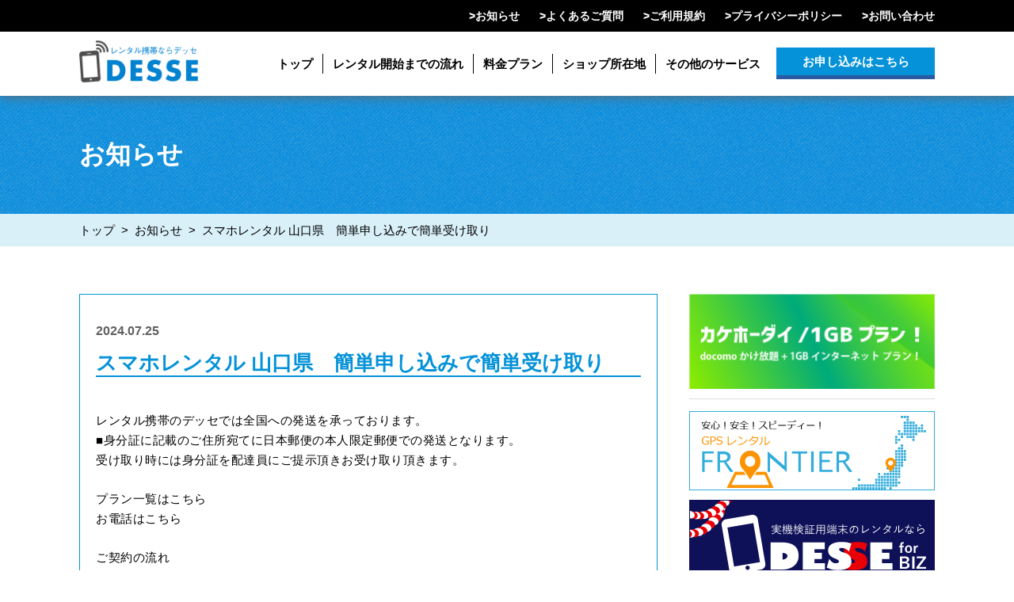

--- FILE ---
content_type: text/html; charset=UTF-8
request_url: https://dessephone.jp/news/882/
body_size: 24033
content:
<!DOCTYPE html>
<html lang="ja">
<head>
<meta http-equiv="Content-Type" content="text/html;charset=UTF-8">
<meta http-equiv="Content-Style-Type" content="text/css" /> 
<meta name="viewport" content="width=device-width">



<link href="https://fonts.googleapis.com/css?family=Roboto+Condensed" rel="stylesheet">
<link rel="stylesheet" href="https://dessephone.jp/wp/wp-content/themes/dessephone/css/Nform_style.css" type="text/css" />
<link rel="stylesheet" type="text/css" href="https://dessephone.jp/wp/wp-content/themes/dessephone/style.css">
<!--JS-->
<script src="https://ajax.googleapis.com/ajax/libs/jquery/2.2.4/jquery.min.js"></script>
<script src="https://dessephone.jp/wp/wp-content/themes/dessephone/js/init.js"></script>

<script src="https://ajaxzip3.github.io/ajaxzip3.js" charset="UTF-8"></script>
<!--スライダー用ファイル-->
<link rel="stylesheet" href="https://dessephone.jp/wp/wp-content/themes/dessephone/flexslider.css" type="text/css" />
<script src="https://dessephone.jp/wp/wp-content/themes/dessephone/js/jquery.flexslider.js"></script>
<!--カレンダー-->

<meta name="google-site-verification" content="yYeHSMMDXz-_rin9CMogVrRCSSy26wAi9NAvJ4PLhP4" />


		<!-- All in One SEO 4.1.6.2 -->
		<title>スマホレンタル 山口県 簡単申し込みで簡単受け取り | DESSE（デッセ）</title>
		<meta name="robots" content="max-image-preview:large" />
		<meta name="keywords" content="スマホレンタル,レンタルスマホ,レンタル携帯,下松市,下関市,光市,周南市,宇部市,山口市,山口県,山陽小野田市,岩国市,携帯レンタル,柳井市,美祢市,萩市,長門市,防府市,ニュース" />
		<link rel="canonical" href="https://dessephone.jp/news/882/" />
		<meta property="og:locale" content="ja_JP" />
		<meta property="og:site_name" content="携帯レンタルdesse(デッセ)｜10GB7000円｜無制限SIM13000円 |" />
		<meta property="og:type" content="article" />
		<meta property="og:title" content="スマホレンタル 山口県 簡単申し込みで簡単受け取り | DESSE（デッセ）" />
		<meta property="og:url" content="https://dessephone.jp/news/882/" />
		<meta property="article:published_time" content="2024-07-25T03:31:40+00:00" />
		<meta property="article:modified_time" content="2024-07-25T03:31:57+00:00" />
		<meta name="twitter:card" content="summary" />
		<meta name="twitter:title" content="スマホレンタル 山口県 簡単申し込みで簡単受け取り | DESSE（デッセ）" />
		<script type="application/ld+json" class="aioseo-schema">
			{"@context":"https:\/\/schema.org","@graph":[{"@type":"WebSite","@id":"https:\/\/dessephone.jp\/#website","url":"https:\/\/dessephone.jp\/","name":"\u643a\u5e2f\u30ec\u30f3\u30bf\u30ebdesse(\u30c7\u30c3\u30bb)\uff5c10GB7000\u5186\uff5c\u7121\u5236\u9650SIM13000\u5186","inLanguage":"ja","publisher":{"@id":"https:\/\/dessephone.jp\/#organization"}},{"@type":"Organization","@id":"https:\/\/dessephone.jp\/#organization","name":"\u643a\u5e2f\u30ec\u30f3\u30bf\u30eb\u5927\u962a \u6771\u4eac desse(\u30c7\u30c3\u30bb)\uff5c7500\u5186\uff5e\u8907\u6570\u56de\u7dda\u3054\u5951\u7d04\u53ef\u80fd","url":"https:\/\/dessephone.jp\/"},{"@type":"BreadcrumbList","@id":"https:\/\/dessephone.jp\/news\/882\/#breadcrumblist","itemListElement":[{"@type":"ListItem","@id":"https:\/\/dessephone.jp\/#listItem","position":1,"item":{"@type":"WebPage","@id":"https:\/\/dessephone.jp\/","name":"\u30db\u30fc\u30e0","description":"\u30a4\u30f3\u30bf\u30fc\u30cd\u30c3\u30c8\u4f7f\u3044\u653e\u984c\u30d7\u30e9\u30f313000\u5186\uff01\u304b\u3051\u653e\u984c10GB\u304c7000\u5186\uff01\u643a\u5e2f\u96fb\u8a71\u30ec\u30f3\u30bf\u30eb\u306a\u3089DESSE\uff08\u30c7\u30c3\u30bb\uff09\u306b\u304a\u4efb\u305b\u304f\u3060\u3055\u3044\uff01\u30c6\u30b6\u30ea\u30f3\u30b0\u3082\u7121\u5236\u9650\uff01\u9762\u5012\u306a\u5be9\u67fb\u306a\u3057\uff01\u8907\u6570\u56de\u7dda\u306e\u3054\u5951\u7d04\u3082\u53ef\u80fd\u3067\u3059\u3002\u7121\u5236\u9650\u306e\u30ec\u30f3\u30bf\u30ebwifi\u3082\u3054\u3056\u3044\u307e\u3059\uff01","url":"https:\/\/dessephone.jp\/"},"nextItem":"https:\/\/dessephone.jp\/news\/#listItem"},{"@type":"ListItem","@id":"https:\/\/dessephone.jp\/news\/#listItem","position":2,"item":{"@type":"WebPage","@id":"https:\/\/dessephone.jp\/news\/","name":"\u30cb\u30e5\u30fc\u30b9","url":"https:\/\/dessephone.jp\/news\/"},"previousItem":"https:\/\/dessephone.jp\/#listItem"}]},{"@type":"Person","@id":"https:\/\/dessephone.jp\/author\/wpmaster\/#author","url":"https:\/\/dessephone.jp\/author\/wpmaster\/","name":"wpmaster","image":{"@type":"ImageObject","@id":"https:\/\/dessephone.jp\/news\/882\/#authorImage","url":"https:\/\/secure.gravatar.com\/avatar\/a03214cf8a825c02d46aac1b38da0a95?s=96&d=mm&r=g","width":96,"height":96,"caption":"wpmaster"}},{"@type":"WebPage","@id":"https:\/\/dessephone.jp\/news\/882\/#webpage","url":"https:\/\/dessephone.jp\/news\/882\/","name":"\u30b9\u30de\u30db\u30ec\u30f3\u30bf\u30eb \u5c71\u53e3\u770c \u7c21\u5358\u7533\u3057\u8fbc\u307f\u3067\u7c21\u5358\u53d7\u3051\u53d6\u308a | DESSE\uff08\u30c7\u30c3\u30bb\uff09","inLanguage":"ja","isPartOf":{"@id":"https:\/\/dessephone.jp\/#website"},"breadcrumb":{"@id":"https:\/\/dessephone.jp\/news\/882\/#breadcrumblist"},"author":"https:\/\/dessephone.jp\/author\/wpmaster\/#author","creator":"https:\/\/dessephone.jp\/author\/wpmaster\/#author","datePublished":"2024-07-25T03:31:40+09:00","dateModified":"2024-07-25T03:31:57+09:00"},{"@type":"Article","@id":"https:\/\/dessephone.jp\/news\/882\/#article","name":"\u30b9\u30de\u30db\u30ec\u30f3\u30bf\u30eb \u5c71\u53e3\u770c \u7c21\u5358\u7533\u3057\u8fbc\u307f\u3067\u7c21\u5358\u53d7\u3051\u53d6\u308a | DESSE\uff08\u30c7\u30c3\u30bb\uff09","inLanguage":"ja","headline":"\u30b9\u30de\u30db\u30ec\u30f3\u30bf\u30eb \u5c71\u53e3\u770c\u3000\u7c21\u5358\u7533\u3057\u8fbc\u307f\u3067\u7c21\u5358\u53d7\u3051\u53d6\u308a","author":{"@id":"https:\/\/dessephone.jp\/author\/wpmaster\/#author"},"publisher":{"@id":"https:\/\/dessephone.jp\/#organization"},"datePublished":"2024-07-25T03:31:40+09:00","dateModified":"2024-07-25T03:31:57+09:00","articleSection":"\u30cb\u30e5\u30fc\u30b9, \u30b9\u30de\u30db\u30ec\u30f3\u30bf\u30eb, \u30ec\u30f3\u30bf\u30eb\u30b9\u30de\u30db, \u30ec\u30f3\u30bf\u30eb\u643a\u5e2f, \u4e0b\u677e\u5e02, \u4e0b\u95a2\u5e02, \u5149\u5e02, \u5468\u5357\u5e02, \u5b87\u90e8\u5e02, \u5c71\u53e3\u5e02, \u5c71\u53e3\u770c, \u5c71\u967d\u5c0f\u91ce\u7530\u5e02, \u5ca9\u56fd\u5e02, \u643a\u5e2f\u30ec\u30f3\u30bf\u30eb, \u67f3\u4e95\u5e02, \u7f8e\u7962\u5e02, \u8429\u5e02, \u9577\u9580\u5e02, \u9632\u5e9c\u5e02","mainEntityOfPage":{"@id":"https:\/\/dessephone.jp\/news\/882\/#webpage"},"isPartOf":{"@id":"https:\/\/dessephone.jp\/news\/882\/#webpage"}}]}
		</script>
		<script type="text/javascript" >
			window.ga=window.ga||function(){(ga.q=ga.q||[]).push(arguments)};ga.l=+new Date;
			ga('create', "UA-127749865-1", 'auto');
			ga('send', 'pageview');
		</script>
		<script async src="https://www.google-analytics.com/analytics.js"></script>
		<!-- All in One SEO -->

<link rel='dns-prefetch' href='//s.w.org' />
<link rel="alternate" type="application/rss+xml" title="携帯レンタルdesse(デッセ)｜10GB7000円｜無制限SIM13000円 &raquo; スマホレンタル 山口県　簡単申し込みで簡単受け取り のコメントのフィード" href="https://dessephone.jp/news/882/feed/" />
		<script type="text/javascript">
			window._wpemojiSettings = {"baseUrl":"https:\/\/s.w.org\/images\/core\/emoji\/13.1.0\/72x72\/","ext":".png","svgUrl":"https:\/\/s.w.org\/images\/core\/emoji\/13.1.0\/svg\/","svgExt":".svg","source":{"concatemoji":"https:\/\/dessephone.jp\/wp\/wp-includes\/js\/wp-emoji-release.min.js?ver=5.8.12"}};
			!function(e,a,t){var n,r,o,i=a.createElement("canvas"),p=i.getContext&&i.getContext("2d");function s(e,t){var a=String.fromCharCode;p.clearRect(0,0,i.width,i.height),p.fillText(a.apply(this,e),0,0);e=i.toDataURL();return p.clearRect(0,0,i.width,i.height),p.fillText(a.apply(this,t),0,0),e===i.toDataURL()}function c(e){var t=a.createElement("script");t.src=e,t.defer=t.type="text/javascript",a.getElementsByTagName("head")[0].appendChild(t)}for(o=Array("flag","emoji"),t.supports={everything:!0,everythingExceptFlag:!0},r=0;r<o.length;r++)t.supports[o[r]]=function(e){if(!p||!p.fillText)return!1;switch(p.textBaseline="top",p.font="600 32px Arial",e){case"flag":return s([127987,65039,8205,9895,65039],[127987,65039,8203,9895,65039])?!1:!s([55356,56826,55356,56819],[55356,56826,8203,55356,56819])&&!s([55356,57332,56128,56423,56128,56418,56128,56421,56128,56430,56128,56423,56128,56447],[55356,57332,8203,56128,56423,8203,56128,56418,8203,56128,56421,8203,56128,56430,8203,56128,56423,8203,56128,56447]);case"emoji":return!s([10084,65039,8205,55357,56613],[10084,65039,8203,55357,56613])}return!1}(o[r]),t.supports.everything=t.supports.everything&&t.supports[o[r]],"flag"!==o[r]&&(t.supports.everythingExceptFlag=t.supports.everythingExceptFlag&&t.supports[o[r]]);t.supports.everythingExceptFlag=t.supports.everythingExceptFlag&&!t.supports.flag,t.DOMReady=!1,t.readyCallback=function(){t.DOMReady=!0},t.supports.everything||(n=function(){t.readyCallback()},a.addEventListener?(a.addEventListener("DOMContentLoaded",n,!1),e.addEventListener("load",n,!1)):(e.attachEvent("onload",n),a.attachEvent("onreadystatechange",function(){"complete"===a.readyState&&t.readyCallback()})),(n=t.source||{}).concatemoji?c(n.concatemoji):n.wpemoji&&n.twemoji&&(c(n.twemoji),c(n.wpemoji)))}(window,document,window._wpemojiSettings);
		</script>
		<style type="text/css">
img.wp-smiley,
img.emoji {
	display: inline !important;
	border: none !important;
	box-shadow: none !important;
	height: 1em !important;
	width: 1em !important;
	margin: 0 .07em !important;
	vertical-align: -0.1em !important;
	background: none !important;
	padding: 0 !important;
}
</style>
	<link rel='stylesheet' id='wp-block-library-css'  href='https://dessephone.jp/wp/wp-includes/css/dist/block-library/style.min.css?ver=5.8.12' type='text/css' media='all' />
<link rel='stylesheet' id='wp-pagenavi-css'  href='https://dessephone.jp/wp/wp-content/plugins/wp-pagenavi/pagenavi-css.css?ver=2.70' type='text/css' media='all' />
<link rel="https://api.w.org/" href="https://dessephone.jp/wp-json/" /><link rel="alternate" type="application/json" href="https://dessephone.jp/wp-json/wp/v2/posts/882" /><link rel="EditURI" type="application/rsd+xml" title="RSD" href="https://dessephone.jp/wp/xmlrpc.php?rsd" />
<link rel="wlwmanifest" type="application/wlwmanifest+xml" href="https://dessephone.jp/wp/wp-includes/wlwmanifest.xml" /> 
<meta name="generator" content="WordPress 5.8.12" />
<link rel='shortlink' href='https://dessephone.jp/?p=882' />
<link rel="alternate" type="application/json+oembed" href="https://dessephone.jp/wp-json/oembed/1.0/embed?url=https%3A%2F%2Fdessephone.jp%2Fnews%2F882%2F" />
<link rel="alternate" type="text/xml+oembed" href="https://dessephone.jp/wp-json/oembed/1.0/embed?url=https%3A%2F%2Fdessephone.jp%2Fnews%2F882%2F&#038;format=xml" />
<link rel="icon" href="https://dessephone.jp/wp/wp-content/uploads/2018/09/favicon-150x150.png" sizes="32x32" />
<link rel="icon" href="https://dessephone.jp/wp/wp-content/uploads/2018/09/favicon-300x300.png" sizes="192x192" />
<link rel="apple-touch-icon" href="https://dessephone.jp/wp/wp-content/uploads/2018/09/favicon-300x300.png" />
<meta name="msapplication-TileImage" content="https://dessephone.jp/wp/wp-content/uploads/2018/09/favicon-300x300.png" />

<!-- //迷惑メール対策用 -->
	<script src="//cdnjs.cloudflare.com/ajax/libs/seedrandom/2.3.11/seedrandom.min.js"></script>
	<script type="text/javascript" src="https://dessephone.jp/wp/wp-content/themes/dessephone/js/Anti_scam.js"></script>




	<!-- Google Tag Manager -->
<script>(function(w,d,s,l,i){w[l]=w[l]||[];w[l].push({'gtm.start':
new Date().getTime(),event:'gtm.js'});var f=d.getElementsByTagName(s)[0],
j=d.createElement(s),dl=l!='dataLayer'?'&l='+l:'';j.async=true;j.src=
'https://www.googletagmanager.com/gtm.js?id='+i+dl;f.parentNode.insertBefore(j,f);
})(window,document,'script','dataLayer','GTM-MWDBMN6');</script>
<!-- End Google Tag Manager -->
	
<!-- Global site tag (gtag.js) - Google Analytics -->
<script async src="https://www.googletagmanager.com/gtag/js?id=UA-164053413-2"></script>
<script>
  window.dataLayer = window.dataLayer || [];
  function gtag(){dataLayer.push(arguments);}
  gtag('js', new Date());

  gtag('config', 'UA-164053413-2');
</script>

<!-- Global site tag (gtag.js) - Google Ads: 782959492 -->
<script async src="https://www.googletagmanager.com/gtag/js?id=AW-782959492"></script>
<script>
  window.dataLayer = window.dataLayer || [];
  function gtag(){dataLayer.push(arguments);}
  gtag('js', new Date());

  gtag('config', 'AW-782959492');
</script>
<!-- Event snippet for 電話CV conversion page
In your html page, add the snippet and call gtag_report_conversion when someone clicks on the chosen link or button. -->
<script>
function gtag_report_conversion(url) {
  var callback = function () {
    if (typeof(url) != 'undefined') {
      window.location = url;
    }
  };
  gtag('event', 'conversion', {
      'send_to': 'AW-782959492/_6iVCPSiyosBEISHrPUC',
      'event_callback': callback
  });
  return false;
}
</script>
<meta name="google-site-verification" content="FOKnD3kqtemHDBxngUK1O99o7pGqFNDf3FeMjbbwSls" />
</head>

<body>
	<!-- Google Tag Manager (noscript) -->
<noscript><iframe src="https://www.googletagmanager.com/ns.html?id=GTM-MWDBMN6"
height="0" width="0" style="display:none;visibility:hidden"></iframe></noscript>
<!-- End Google Tag Manager (noscript) -->
<div class="wrapper">
<header class="PC">
	<div class="head_black">
		<ul class="flex w1080">
			<li>&gt;<a href="https://dessephone.jp/news/">お知らせ</a></li>
			<li>&gt;<a href="https://dessephone.jp/faq/">よくあるご質問</a></li>
			<li>&gt;<a href="https://dessephone.jp/terms/">ご利用規約</a></li>
			<li>&gt;<a href="https://dessephone.jp/privacypolicy/">プライバシーポリシー</a></li>
			<li>&gt;<a href="https://dessephone.jp/contact/">お問い合わせ</a></li>
		</ul>
	</div>
	<div class="head_white w1080 flex">
		<div class="head_menu">
			<a href="https://dessephone.jp">
								<div class="h1"><img src="https://dessephone.jp/wp/wp-content/themes/dessephone/images/logo_blue.png" alt="レンタル携帯 大阪ならデッセ"></div>
							</a>
		</div>
		<div class="head_menu">
		  <nav class="g-nav">
				<ul class="flex">
					<li><a href="https://dessephone.jp">トップ</a></li>
					<li><a href="https://dessephone.jp/flow/">レンタル開始までの流れ</a></li>
					<li><a href="https://dessephone.jp/plan/">料金プラン</a></li>
					<li><a href="https://dessephone.jp/access/">ショップ所在地</a></li>
					<li><span id="menu_child">その他のサービス</span>
						<ul id="child_ul">
							<li><a href="//u-frontier.jp/" target="_blank">&gt;&nbsp;小型GPS機レンタル</a></li>
							<li><a href="//desse.biz/" target="_blank">&gt;&nbsp;端末実機検証</a></li>
						</ul>
					</li>
				</ul>
		  </nav>
		</div>
		<div class="head_menu to_contact">
			<a class="btn_blue" href="https://dessephone.jp/plan/">お申し込みはこちら</a>
		</div>
	</div>
</header>

<header class="SP"><!--1000px以下のとき-->
	<div class="head_menu">
		<a href="https://dessephone.jp">
				  <div class="h1"><img src="https://dessephone.jp/wp/wp-content/themes/dessephone/images/logo_blue.png" alt="レンタル携帯 大阪ならデッセ"></div>
				</a>
		<div class="gnav-btn">
			<div class="icon-animation">
			  <span class="top"></span>
			  <span class="middle"></span>
			  <span class="bottom"></span>
			</div>
		</div>
	</div>

	<nav>
	  <ul class="gnav">
	  	<li class="SP_btn"><a class="btn_blue" href="https://dessephone.jp/plan/">お申し込みはこちら</a></li>
	    <li><a href="https://dessephone.jp">トップ</a></li>
		<li><a href="https://dessephone.jp/flow/">レンタル開始までの流れ</a></li>
		<li><a href="https://dessephone.jp/plan/">料金プラン</a></li>
		<li><a href="https://dessephone.jp/access/">ショップ所在地</a></li>
		<li><a href="https://dessephone.jp/news/">お知らせ</a></li>
		<li><a href="https://dessephone.jp/faq/">よくあるご質問</a></li>
		<li><a href="https://dessephone.jp/terms/">ご利用規約</a></li>
		<li><a href="https://dessephone.jp/privacypolicy/">プライバシーポリシー</a></li>
		<li><a href="https://dessephone.jp/plan/">お問い合わせ</a></li>
		<li class="menu_child_sp"><span>その他のサービス ▼</span>
			<ul id="child_ul_sp">
				<li><a href="//u-frontier.jp/" target="_blank">&gt;&nbsp;小型GPS機レンタル</a></li>
				<li><a href="//desse.biz/" target="_blank">&gt;&nbsp;端末実機検証</a></li>
			</ul>
		</li>
	  </ul>
	</nav>
</header>

<div class="pad"></div><div class="page single">
	<div class="title_wrap"><p class="pagetitle w1080">お知らせ</p></div>
	
	<!--パンくずリスト-->
	<div class="breadcrumb b_sky">
		<div class="w1080 flex"><a href="https://dessephone.jp">トップ</a><span>&nbsp; &gt; &nbsp;</span><a href="https://dessephone.jp/category/news/">お知らせ</a><span>&nbsp; &gt; &nbsp;</span><span>スマホレンタル 山口県　簡単申し込みで簡単受け取り</span></div>
	</div>
	<div class="copntent w1080 flex">
		<div class="maincontent news_detail">
							<section>
					<div class="date">2024.07.25</div>
					<h1>スマホレンタル 山口県　簡単申し込みで簡単受け取り</h1>
			   		<div class="single_content"><p>レンタル携帯のデッセでは全国への発送を承っております。<br />
■身分証に記載のご住所宛てに日本郵便の本人限定郵便での発送となります。<br />
受け取り時には身分証を配達員にご提示頂きお受け取り頂きます。</p>
<p><a href="https://dessephone.jp/plan/">プラン一覧はこちら</a><br />
<a href="tel:0120929244">お電話はこちら</a></p>
<p>ご契約の流れ<br />
■申込みプランを決める<br />
プラン検討のアドバイス<br />
お引越し先のお部屋を決めるときと同じで、譲れないものを順番に並べると良いと思います。</p>
<p>予算はどれくらいか。<br />
かけ放題は必要かどうか。<br />
インターネットはどれくらい必要か。</p>
<p>ギガ数が少ない方が月額はお安くなります。<br />
実例のご紹介になります。<br />
■ギガ数は少なくてもよいのでかけ放題の電話が欲しい。<br />
■電話はかけないからかけ放題は不要だけどインターネットは制限なく使いたい。<br />
■かけ放題の最安価格のプランと、プラスで無制限のwifiをセットでレンタルしたい。</p>
<p>最近ですと、携帯回線で無制限のプランを契約して、テザリングをポケットwi-fiの代わりにして利用するのも不便はございません。<br />
無制限プランは月額13000円です。</p>
<p>プランが決まりましたら、身分証をご提出頂きます。<br />
その後、初期費用をお支払いください。</p>
<p>当日の15時までに■身分証のご提出、■ご住所確認、■お支払いまで終了しますと<br />
即日発送致します。</p>
<p><a href="https://dessephone.jp/plan/">プラン一覧はこちら</a><br />
<a href="tel:0120929244">お電話はこちら</a></p>
<p>配送可能地区は下記になります。<br />
山口県<br />
山口市　岩国市　宇部市　下松市　山陽小野田市　下関市　周南市　長門市　萩市　光市　防府市　美祢市　柳井市</p>
</div>
				</section>
			
			<div class="single_pager flex">
				<div><a href="https://dessephone.jp/news/884/" rel="next">次へ</a></div>
				<div><a href="https://dessephone.jp/news/">一覧へ戻る</a></div>
				<div><a href="https://dessephone.jp/news/880/" rel="prev">前へ</a></div>
			</div>
		</div>

		<div class="sidebar">
	<div class="wrap">
		<a href="https://dessephone.jp/plan-kake1gb/"><img src="https://dessephone.jp/wp/wp-content/themes/dessephone/images/banner_kake1gb.png"></a>
	</div>
	<div class="wrap">
		<a href="http://u-frontier.jp/" target="_blank"><img src="https://dessephone.jp/wp/wp-content/themes/dessephone/images/banner_frontier.png"></a>
		<a href="http://desse.biz/" target="_blank"><img src="https://dessephone.jp/wp/wp-content/themes/dessephone/images/banner_desse_forbiz.png"></a>
	</div>
		<a onclick="return gtag_report_conversion('tel:0120-679-779');" href="tel:0120679779"><img src="https://dessephone.jp/wp/wp-content/themes/dessephone/images/side_tel.png"></a>
		<a href="https://dessephone.jp/contact/"><img src="https://dessephone.jp/wp/wp-content/themes/dessephone/images/side_contact.png"></a>
		<a href="https://dessephone.jp/plan/"><img src="https://dessephone.jp/wp/wp-content/themes/dessephone/images/side_applcation.png"></a>
		<a href="https://dessephone.jp/terms/"><img src="https://dessephone.jp/wp/wp-content/themes/dessephone/images/side_information.png"></a>
</div>	</div>

</div>

<p id="page_top"><a href="">TO TOP</a></p>
<footer>
	<div class="banner_area">
		<div class="w1080">
			<a href="http://xn--5ckueb2a5573cguh.asia/"><img src="https://dessephone.jp/wp/wp-content/themes/dessephone/images/osakaDesse_banner.png"></a>
			<a href="http://desse.biz/"><img src="https://dessephone.jp/wp/wp-content/themes/dessephone/images/banner_desseforbiz.png" alt="レンタル携帯のデッセ｜大阪・東京"></a>
			<a href="//mobaren.biz/"><img src="https://dessephone.jp/wp/wp-content/uploads/2021/12/hd_logo2.jpg" alt="実機検証ならモバレン"></a>

		</div>
	</div>
	<div class="b_blue">
		<div class="w1080">
			<div class="foot1 flex">
				<img src="https://dessephone.jp/wp/wp-content/themes/dessephone/images/logo_white.png">
				<div>
					<p>株式会社デッセ</p>
					<p>東京都新宿区大久保1-1-9</p>
					<p>新宿フラワーハイホーム705</p>
					<p>TEL：<a onclick="return gtag_report_conversion('tel:0120-929-244');" href="tel:0120929244">0120-929-244</a></p>
					<p>FAX：03-6555-4208</p>
				</div>
				<div class="flex">
					<ul>
						<li><a href="https://dessephone.jp">トップ</a></li>
						<li><a href="https://dessephone.jp/flow/">レンタル開始までの流れ</a></li>
						<li><a href="https://dessephone.jp/plan/">料金プラン</a></li>
					</ul>
					<ul>
						<li><a href="https://dessephone.jp/access/">ショップ所在地</a></li>
						<li><a href="https://dessephone.jp/news/">お知らせ</a></li>
						<li><a href="https://dessephone.jp/faq/">よくあるご質問</a></li>
					</ul>
					<ul>
						<li><a href="https://dessephone.jp/terms/">ご利用規約</a></li>
						<li><a href="https://dessephone.jp/contact/">お問い合わせ</a></li>
						<li><a href="https://dessephone.jp/plan/">お申し込み</a></li>
					</ul>
				</div>
			</div>

			<div class="foot2 flex">
				<div class="tel"><span>
					<a onclick="return gtag_report_conversion('tel:0120-929-244');" href="tel:0120929244">0120-929-244</a>
					<p>受付時間11:00 ～ 19:00</p>
				</span></div>
				<a class="f_btn btn_blue" href="https://dessephone.jp/plan/">お申し込み</a>
				<a class="f_btn btn" href="https://dessephone.jp/contact/">お問い合わせ</a>
			</div>
		</div>
	</div>
  <div class="copyright"><!--コピーライト-->
		<p>&copy; 2026 レンタル携帯 大阪 DESSE</p>
  </div>
</footer>
</div>
<script type="text/javascript">
$(function(){
  $('input[type="submit"]').on('click', function () {
    $(this).css('pointer-events','none');
  });
});
</script>
<script type='text/javascript' src='https://dessephone.jp/wp/wp-includes/js/wp-embed.min.js?ver=5.8.12' id='wp-embed-js'></script>
</body>
</html>


--- FILE ---
content_type: text/css
request_url: https://dessephone.jp/wp/wp-content/themes/dessephone/css/Nform_style.css
body_size: 3169
content:
@CHARSET"utf-8";
.w960 {
  max-width: 1000px;
  width: 100%;
  padding: 0 20px;
}
.Nform section {
  border: 1px solid #0592d8;
  padding: 32px 20px 45px;
  margin-bottom: 40px;
}
.Nform .flex {
  display:-webkit-box;
  display:-ms-flexbox;
  display:flex;
  -webkit-box-align: start;
  -ms-flex-align: start;
  align-items: flex-start;
}
.Nform .apply label {
  margin: 0;
}
.Nform dl {
  padding: 10px 0;
  border-bottom: 1px dotted #ccc;
}
.Nform section dl:last-child {
  margin-bottom: 0;
}
.Nform dt {
  max-width: 200px;
  width: 100%;
}
.Nform .Nform_fee {
  margin-bottom: 10px;
}
.Nform .btn, .Ncontent .btn {
  margin: 20px auto 0;
  padding: 10px;
  color: #FFF;
  background-color: #0592d8;
  border: 1px solid #0592d8;
  max-width: 200px;
  width: 100%;
  box-sizing: border-box;
  text-align: center;
  display: block;
}
.Nform .btn:hover, .Ncontent .btn:hover {
  cursor: pointer;
  color: #0592d8;
  background-color: #FFF;
}
.Nform .Nform_feeArea, .Nform .formArea {
  display: none;
}
.Nform .required {
  position: relative;
}
.Nform .required:after {
  content: '必須';
  position: absolute;
  right: 0;
  top: 3px;
  background: #0592d8;
  color: #fff;
  padding: 0 8px;
  font-size: 12px;
  margin-right: 20px;
}
.Nform .SendBtn {
  display: none;
}
.Nform .btn.disabled, .Nform .btn[disabled] {
  cursor: default;
  background-image: none;
  opacity: .65;
  filter: alpha(opacity=65);
  -webkit-box-shadow: none;
  -moz-box-shadow: none;
  box-shadow: none;
}
.Nform p {
  padding: 0px 0px 5px 0px !important;
}

@media screen and (max-width: 750px) {
  .Nform .flex {
    display: block;
  }
  .Nform dt, .Nform dd {
    display: block;
    max-width: 100%;
    width: 100%;
  }
  .Nform input, .Nform textarea {
    max-width: 100%;
    box-sizing: border-box;
  }
  .Nform .apply input[type="text"], .Nform textarea {
    font-size: 14px;
  }
  .Nform .required:after {
    position: inherit;
    margin-right: 0;
    margin-left: 10px;
    vertical-align: top;
  }
}

.Ncontent .f_bold {
  font-weight: bold;
}
.Ncontent .f_blue {
  color: #0592d8;
}
.Ncontent h3 {
  color: #0592d8;
  border-bottom: 1px solid #0592d8;
  font-size: 22px;
  margin-bottom: 15px;
}
.Ncontent .f_14 {
  font-size: 14px;
}
.Ncontent .contentArea {
  margin-bottom: 40px;
}
.Ncontent .itemArea {
  margin-top: 10px;
}
.Ncontent .indent {
  text-indent: -1.5em;
  padding-left: 1.5em;
}
.Ncontent dd.indent {
  text-indent: 0;
  padding-left: 1.5em;
}
.Ncontent dd, .Ncontent li {
  padding-bottom: 10px;
}
.Ncontent .btn {
  max-width: 300px;
  font-weight: bold;
  font-size: 18px;
}
@media screen and (max-width: 600px) {
  .Ncontent h3 {
    font-size: 18px;
  }
}

/*20210.11.22追加 迷惑メール対策*/
.anti_spam {
  margin: 20px auto;
}
.anti_spam .btn {
  max-width: 250px;
  padding: 15px 5px !important;
}
.anti_spam input {
  margin: 10px auto !important;
  text-align: center;
  display: block;
}
#ErrText {
  text-align: center;
  color: #f2685a;
}
input[type="submit"].btn:disabled, .send-confirmation:disabled {
  background-color: #333;
  border: 1px solid #333;
  cursor: not-allowed;
}
.mw_wp_form_preview .anti_spam {
  display: none;
}

--- FILE ---
content_type: text/css
request_url: https://dessephone.jp/wp/wp-content/themes/dessephone/style.css
body_size: 43083
content:
/*
Theme Name: DESSE
Description: DESSEのテーマ
*/
@CHARSET"utf-8"; 

html,body { height:100%; }
html, body, div, object, iframe,
h1, h2, h3, h4, h5, h6, p, blockquote, pre,
abbr, address, cite, code,
del, dfn, em, img, ins, kbd, q, samp,
small, strong, sub, sup, var,
b, i,
dl, dt, dd, ol, ul, li,
fieldset, form, label, legend,
table, caption, tbody, tfoot, thead, tr, th, td,
article, aside, canvas, details, figcaption, figure, 
footer, header, hgroup, menu, nav, section, summary,
time, mark, audio, video {
	margin:0;
	padding:0;
	outline:0;
	font-size:100%;
	vertical-align:baseline;
	background:transparent;
	font-family: "游ゴシック体", "Yu Gothic", YuGothic, aria, "メイリオ", Meiryo, "ヒラギノ角ゴ ProN W3", "Hiragino Kaku Gothic ProN", sans-serif;
	word-break: normal;
	word-wrap: break-word;
	box-sizing: border-box;
	border:0;
	font-weight: 500;
	line-height: 1.7;
	list-style:none;
	color: #000;
}
h1, h2, h3, h4, h5, h6, p, blockquote, pre,
abbr, address, cite, code, div,
del, dfn, em, img, ins, kbd, q, samp,
small, strong, sub, sup, var,
b, i, dl, dt, dd, ol,
fieldset, form, label, legend,
table, caption, tbody, tfoot, thead, tr, th, td,
article, aside, footer, header, menu, nav, section { max-width: 100%; }

article,aside,details,figcaption,figure,
footer,header,hgroup,menu,nav,li,section { 
	display:block;
}

html, body, div, p, dl, dt, dd, ul, li,
form, label, table, tbody, tfoot, thead, tr, th, td,
article, aside, footer, header nav, section {
	font-size: 15px;
}

a, span{
	text-decoration: none;
	margin:0;
	padding:0;
	outline:0;
	font-size:100%;
	vertical-align:baseline;
	background:transparent;
	font-family: "游ゴシック体", "Yu Gothic", YuGothic, aria, "メイリオ", Meiryo, "ヒラギノ角ゴ ProN W3", "Hiragino Kaku Gothic ProN", sans-serif;
	display: inline-block;
	box-sizing: border-box;
	color: inherit;
	max-width: 100%;
	font-size: inherit;
}

img {
	display: inline-block;
	max-width: 100%;
}

.h1{
	width: 150px;
}
h2, h2 span{
	font-weight: bold;
	background-repeat:no-repeat;
}
h3{
	font-weight: bold;
}

table {
	border-collapse:separate;border-spacing:0;
}
.wrapper { position: relative; }
.flex {
	display: -webkit-flex;
	display: -moz-flex;
	display: -ms-flex;
	display: -o-flex;
	display: flex;
}
.left{  float: left; }
.right{  float: right; }

.c_blue{ color: #0592d8; }
.b_blue{ background: #0592d8; }
.b_blue, .b_blue * { color: #fff; }
.b_sky{ background: #d9f0f9; }

.btn_blue {
	color: #fff;
	background: #0592d8;
	border-bottom: 5px solid #2b5aa5;
	text-align: center;
}
.btn_blue:hover {
	border-bottom: none;
	margin-top: 5px;
}

.w1080 {
	width: 1080px;
	max-width: 90%;
	margin: auto;
	overflow: hidden;
}
.w960 {
	width: 960px;
	max-width: 90%;
	margin: auto;
	overflow: hidden;
}

/*ios対策*/
input[type="submit"] {
	 -webkit-appearance: none;
	 border-radius: 0;
}
/*===ヘッダー===*/
.SP { display: none; }
header{
	background: #ffffff;
	width: 100%;
	position: fixed;
	z-index: 10;
	top: 0;
	box-shadow: 0 0 15px 0 #666;
}
header.logged {
	padding-top: 32px;
}

.head_black {
	width: 100%;
	background: #000;
}
.head_black ul {
	justify-content: flex-end;
	-webkit-align-items: center;
	align-items: center;
	height: 40px;
}
.head_black li {
	margin-left: 25px;
	color: #fff;
	font-size: 14px;
	font-weight: bold;
}
.head_black a {
	color: #fff;
}
header ul li a:hover {
	text-decoration: underline;
}

.head_white{
	padding: 10px 0;
	overflow: hidden;
-webkit-align-items: center;
align-items: center;
	-webkit-justify-content: space-between;
	justify-content: space-between;
	-webkit-flex-wrap: wrap;
	flex-wrap: wrap;
}
.head_white .head_menu:nth-of-type(2) {
	margin-left: auto;
}　

header nav {
	margin-top: 60px;
}
header nav ul {
	justify-content: space-around;
}
header nav ul li {
	border-left: #000 solid 1px;
	padding: 0 12px;
	font-weight: bold;
}
header nav ul li:first-of-type {
	border: none;
}
header nav ul li span {
	cursor: pointer;
	font-weight: bold;
}
header nav #child_ul {
	display: none;
	z-index: 999;
	position: absolute;
	background: #fff;
	width: 180px;
	margin-top: 10px;
}
header nav #child_ul li {
	border-left: none;
	border-bottom: #ddd solid 1px;
	padding: 0;
}
header nav #child_ul li a {
	width: 100%;
	padding: 12px;
}
.head_menu .btn_blue{
	padding: 5px;
	width: 200px;
	margin: 0 0 0 8px;
	font-weight: bold;
}
.head_menu .btn_blue:hover {
	margin: 5px 0 0 8px;
}
.pad { height: 120px; }

@media screen and (max-width: 1125px) {
	header nav ul li {
		border-left: #000 solid 1px;
		padding: 0 8px;
	}
	.head_menu .btn_blue, .head_menu .btn_blue:hover {
		width: 140px;
		margin-left: 0;
		font-size: 14px;
	}
	.head_white .head_menu:nth-of-type(2) {
		margin-left: 0;
	}
}
@media screen and (max-width: 1000px) {
	.PC { display: none; }
	.SP {
		display: block;
		background: transparent;
	}
	.scroll-prevent {
		position: fixed;
		z-index: -1;
		width: 100%;
		height: 100%;
	}
	.scroll-prevent .SP {
		height: 100%;
	}
	.scroll-prevent .SP nav {
		overflow: auto;
		-webkit-overflow-scrolling: touch;
		height: 100%;
	}
	.gnav {
	padding-top: 20px;
		width: 100%;
		z-index: 9999;
		height: 650px;
	background: rgba(255,255,255,0.9);
	}
	.head_menu {
		padding: 5px 20px;
		height: 60px;
		background: #fff;
	}
	.head_menu img {
		height: 45px;
	}
	.SP .SP_btn {
		text-align: center;
	}
	.SP .btn_blue {
		width: 250px;
		max-width: 90%;
		padding: 10px;
		margin-bottom: 15px;
	}
	.SP .btn_blue:hover {
		text-decoration: none;
	}
	.menu_child_sp span {
		background: #ddd;
	}
	.gnav li:not(.SP_btn) {
		border-left: none;
		border-top: 1px solid #aaa;
		padding: 0;
	}
	.gnav li:not(.SP_btn) a, .gnav li:not(.SP_btn) span {
		padding: 8px 0 8px 50px;
		width: 100%;
	}
	.gnav li:not(.SP_btn) a:hover {
		text-decoration: none;
		background: #000;
		color: #fff;
	}
	.gnav li:nth-child(2) {
		border-top: none;
	}
	.gnav li:not(.SP_btn) li {
		border-top: none;
	}


	/*バーガーボタン*/
 
	.icon-animation {
		width: 44px;
		height: 44px;
		cursor: pointer;
		float: right;
		position: absolute;
		right: .5rem;
		text-align: center;
		top: .5rem;
	}
	header.logged .icon-animation {
		top: 2.5rem;
	}
 
	.icon-animation span {
		width: 39px;
		height: 5px;
		display: block;
		background: #000;
		position: absolute;
		left: 50%;
		top: 50%;
		margin-left: -25px;
		-webkit-transition: all 0.3s;
		transition: all 0.3s;
		-webkit-transform: rotate(0deg);
		-ms-transform: rotate(0deg);
		transform: rotate(0deg);
	}
	 .icon-animation .top {
		-webkit-transform: translateY(-13px);
		-ms-transform: translateY(-13px);
		transform: translateY(-13px);
	}
	 .icon-animation .bottom {
		-webkit-transform: translateY(13px);
		-ms-transform: translateY(13px);
		transform: translateY(13px);
	}
	 .is-open .middle {
		background: rgba(51, 51, 51, 0);
	}
	 .is-open .top {
		-webkit-transform: rotate(-45deg) translateY(0px);
		-ms-transform: rotate(-45deg) translateY(0px);
		transform: rotate(-45deg) translateY(0px);
	}
	 .is-open .bottom {
		-webkit-transform: rotate(45deg) translateY(0px);
		-ms-transform: rotate(45deg) translateY(0px);
		transform: rotate(45deg) translateY(0px);
	}
	.pad { height: 60px; }
}

@media screen and (max-width: 782px) {
	header.logged {
		padding-top: 46px;
	}
	header.logged .icon-animation {
		top: 3.5rem;
	}
}
@media screen and (max-width: 600px) {
.scroll-prevent header.logged {
	padding-top: 92px;
}
.scroll-prevent header.logged .icon-animation {
		top: 6.5rem;
	}
}

/*===フッター===*/
.foot_br {display: none;}
footer .b_blue {
	padding: 25px 0 80px;
}
footer .b_blue * {
	font-weight: bold;
}
footer .foot1 {
	padding-bottom: 40px;
	-webkit-align-items: flex-start;
	align-items: flex-start;
	-webkit-flex-wrap: wrap;
	flex-wrap: wrap;
}
footer img {
	width: 170px;
	margin: 40px 3% 0 0;
}
footer .foot1 div {
	margin-top: 30px;
}
footer .foot1 div:not(.flex) {
	margin-right: auto;
}
footer .foot1 .flex {
	width: 460px;
}
footer .foot1 ul {
	margin-left: 6%;
}
footer .foot1 ul a:hover {
	text-decoration: underline;
}
footer .foot2 {
	-webkit-justify-content: space-around;
	justify-content: space-around;
	-webkit-flex-wrap: wrap;
	flex-wrap: wrap;
	background: #fff;
	padding: 25px 8%;
}
footer .foot2 .tel span {
	background-image: url(./images/free_tel.png);
	background-repeat: no-repeat;
	background-size: 40px;
	background-position: left top;
	padding-left: 50px;
	line-height: 1;
}
footer .foot2 .tel * {
	color: #000;
}
footer .foot2 .tel a {
	font-size: 36px;
}
footer .foot2 .btn_blue {
}
footer .foot2 .btn {
	color: #fff;
	background: #edae49;
	border-bottom: 5px solid #cc8e33;
	text-align: center;
}
footer .foot2 .btn:hover {
	border-bottom: none;
	margin-top: 5px;
}
footer .foot2 .f_btn {
	width: 250px;
	padding: 15px;
	background-position: right center;
	background-image: url(./images/arrow_white.png);
	background-repeat: no-repeat;
	background-size: 16px;
	background-position: right 15px center;
}
footer .banner_area {
	padding: 20px 0;
	border-top: 1px solid #ccc;
}
footer .banner_area div {
	display: flex;
	display: -ms-flexbox; /* IE10 */
	display: -webkit-box; /* Android4.3以下、Safari3.1〜6.0 */
	display: -webkit-flex; /* Safari6.1以降 */
	-ms-flex-pack: distribute;
	justify-content: space-around;
	font-size: 0;
}
footer .banner_area a {
	margin: 0 5px;
	font-size: 0;
}
footer .banner_area img {
	max-width: 310px;
	width: 100%;
	margin: 0;
	font-size: 0;
}

.copyright {
	text-align: center;
	padding: 20px;
}

#page_top{
	position: absolute;
	bottom: 10px;
	right: 10px;
}
#page_top a{
	color: #fff;
	background: #0592d8;
	width: 80px;
	padding: 8px;
	text-align: center;
	font-size: 12px;
	border-radius: 5px;
	border: 1px solid #fff;
}
#page_top a:hover {
	opacity: 0.7;
}
@media screen and (max-width: 1030px) {
	footer .foot2 {
		padding: 25px 8% 15px;
	}
	footer .foot2 .tel {
		width: 100%;
		text-align: center;
		padding-bottom: 15px;
	}
	footer .foot2 .f_btn {
		margin-bottom: 10px;
	}
}
@media screen and (max-width: 970px) {
	footer .foot1 .flex {
		width: 100%;
	}
	footer .foot1 ul {
		margin-left: 30px;
	}
}
@media screen and (max-width: 650px) {
	footer .banner_area div {
		display: block;
		margin: auto;
		text-align: center;
	}
	footer .banner_area a {
		margin: 0;
	}
	footer .banner_area a:first-child {
		margin-bottom: 10px;
	}
}
@media screen and (max-width: 530px) {
	footer img {
		margin-top: 10px;
	}
	footer .foot1 div:not(.flex) {
		margin-top: 10px;
	}
	footer .foot1 ul {
		margin-left: 20px;
	}
	footer .foot1 li {
		font-size: 14px;
		padding-bottom: 5px;
	}
	footer .foot1 ul:first-child {
		margin-left: 0;
	}
	footer .foot1 ul:last-child {
		display: none;
	}
	footer .foot2 .tel a {
		font-size: 30px;
	}
	footer .foot2 .tel span {
		background-size: 35px;
		padding-left: 40px;
	}
}
@media screen and (max-width: 400px) {
	.foot_br {
		display: block;
	}
	.foot_span {
		display: none;
	}
}

/*===トップページ===*/
.flexslider li {
	font-size: 0;
}
.news_bar {
	overflow: hidden;
	background: #000;
}
.news_bar .w1080 {
	padding: 15px 0 25px;
	-webkit-flex-wrap: wrap;
	flex-wrap: wrap;
-webkit-align-items: center;
align-items: center;
}
.news_bar .w1080 * {
	color: #fff;
	font-weight: bold;
	margin-top: 6px;
}
.news_bar .w1080 div {
	margin-right: 15px;
}
.news_bar .head {
	-webkit-flex-basis: 50px;
	flex-basis: 50px;
}
.news_bar .date {
	-webkit-flex-basis: 80px;
	flex-basis: 80px;
}
.news_bar a.title {
	text-decoration: underline;
	margin: 6px 20px 0 10px;
	-webkit-flex-basis: 400px;
	flex-basis: 400px;
	-webkit-flex-grow: 1;
	flex-grow: 1;
}
.news_bar a.title:hover {
	text-decoration: none;
}
.news_bar a.topnews_btn {
	background: #3a3a3a;
	background-image: url(./images/arrow_white.png);
	background-repeat: no-repeat;
	background-size: 16px;
	background-position: right 20px center;
	padding: 3px 0 3px 30px;
	width: 225px;
	margin: 0 0 0 auto;
}
.news_bar a.topnews_btn:hover {
	background: #555;
	background-position: right center;
	background-image: url(./images/arrow_white.png);
	background-repeat: no-repeat;
	background-size: 16px;
	background-position: right 15px center;
}

.toppage h2{
	font-size: 32px;
	text-align: center;
}
.toppage .sec1{
	background: #eee;
	overflow: hidden;
}
.toppage .sec1 * {font-weight: bold;}
.toppage .sec1 .flex{
	padding: 35px 0;
	-webkit-justify-content: flex-start;
	justify-content: flex-start;
	-webkit-flex-wrap: wrap;
	flex-wrap: wrap;
}
.toppage .sec1 .left_word {
	 -webkit-flex-grow: 1;
	flex-grow: 1;
}
.toppage .sec1 .c_blue{
	font-size: 22px;
}
.toppage .sec1 .left_word .bottom {
	font-size: 14px;
}
.toppage .sec1 .tel{
	line-height: 1;
}
.toppage .sec1 .tel a {
	font-size: 36px;
}
.toppage .sec1 .btn_blue {
	background-image: url(./images/arrow_white.png);
	background-repeat: no-repeat;
	background-size: 16px;
	background-position: right 20px center;
	padding: 14px;
	width: 280px;
	font-size: 16px;
	margin-left: 50px;
}

.toppage .sec2{
	overflow: hidden;
	padding: 37px 0 80px;
}
.toppage .sec2 h2 {
	margin-bottom: 50px;
}
.toppage .sec2 h2 span {
	background-image: url(./images/phone_yellow.png);
	background-repeat: no-repeat;
	background-size: 36px;
	background-position: left top;
	padding: 10px 35px 0;
}
.toppage .sec2 .flex{
	-webkit-justify-content: space-between;
	justify-content: space-between;
}
.toppage .sec2 .b_sky{
	width: calc(30%);
	text-align: center;
	padding: 45px 15px 20px;
}
.toppage .sec2 .b_sky div{
	height: 100px;
	margin-bottom: 14px;
}
.toppage .sec2 .b_sky img{
	height: 100px;
}
.toppage .sec2 .b_sky p{
	font-weight: bold;
}
.toppage .sec2 .b_sky p:first-of-type{
	font-size: 20px;
}
.toppage .sec2 .b_sky p:last-of-type{
	letter-spacing: -0.8px;
}

.toppage .sec3{
	overflow: hidden;
	padding: 68px 0 15px;
}
.toppage .sec3 h2{
	background-image: url(./images/line_white.png);
	background-repeat: no-repeat;
	background-size: 32px;
	background-position: center bottom;
	padding-bottom: 14px;
	margin-bottom: 40px;
}
.toppage .sec3 .news_wrap{
	background: #fff;
	margin-bottom: 2px;
	padding: 24px 45px;
}
.toppage .sec3 .news_wrap p{
	color: #000;
	font-weight: bold;
	margin-right: 50px;
}
.toppage .sec3 .news_wrap a{
	color: #0592d8;
	font-weight: bold;
}
.toppage .sec3 .news_wrap a:hover {
	text-decoration: underline;
}
.toppage .sec3 .btn {
	background-image: url(./images/arrow_white.png);
	background-repeat: no-repeat;
	background-size: 16px;
	background-position: right 20px center;
	border: solid 2px #fff;
	margin: 45px auto;
	display: block;
	text-align: center;
	width: 350px;
	padding: 16px;
	font-weight: bold;
}
.toppage .sec3 .btn:hover {
	color: #0592d8;
	background: #fff;
	background-image: url(./images/arrow_white.png);
	background-repeat: no-repeat;
	background-size: 16px;
	background-position: right 20px center;
}

.toppage .sec4{
	overflow: hidden;
	padding: 68px 0 15px;
}
.toppage .sec4 h2{
	background-image: url(./images/line_blue.png);
	background-repeat: no-repeat;
	background-size: 32px;
	background-position: center bottom;
	padding-bottom: 14px;
	margin-bottom: 30px;
}
.toppage .sec4 .head{
	text-align: center;
	font-weight: bold;
	margin-bottom: 45px;
}
.toppage .sec4 .flex {
	-webkit-justify-content: flex-start;
	justify-content: flex-start;
	-webkit-align-items: center;
	align-items: center;
	-webkit-justify-content: space-between;
	justify-content: space-between;
}
.toppage .sec4 .flex div {
	text-align: center;
	width: 15%;
	-webkit-flex-grow: 1;
	flex-grow: 1;
}
.toppage .sec4 .flex div img {
	width: 140px;
	margin: 18px 0 8px;
}
.toppage .sec4 .flex p {
	text-align: center;
	font-weight: bold;
	font-size: 18px;
}
.toppage .sec4 .flex p:last-of-type {
	height: 60px;
}
.toppage .sec4 .arrow {
	width: 60px;
}
.toppage .sec4 .btn {
	background: #000;
	color: #fff;
	background-image: url(./images/arrow_white.png);
	background-repeat: no-repeat;
	background-size: 16px;
	background-position: right 20px center;
	margin: 10px auto 40px;
	display: block;
	text-align: center;
	width: 350px;
	padding: 16px;
	font-weight: bold;
}
.toppage .sec4 .btn:hover {
	background-position: right 15px center;
	opacity: 0.8;
}

.toppage .sec5{
	overflow: hidden;
	padding: 55px 0 50px;
}
.toppage .sec5 * {
	font-weight: bold;
}
.toppage .sec5 h2{
	background-image: url(./images/line_blue.png);
	background-repeat: no-repeat;
	background-size: 32px;
	background-position: center bottom;
	padding-bottom: 14px;
	margin-bottom: 30px;
}
.toppage .sec5 .head{
	text-align: center;
	font-weight: bold;
	margin-bottom: 20px;
}
.toppage .sec5 .wrap {
	background: #fff;
	background-image: url(./images/vertical_blue.png);
	background-repeat: no-repeat;
	background-size: 4px;
	background-position: center;
	-webkit-justify-content: center;
	justify-content: center;
	-webkit-align-items: center;
	align-items: center;
	padding: 30px;
}
.toppage .sec5 .tel {
	background-image: url(./images/free_tel.png);
	background-repeat: no-repeat;
	background-size: 40px;
	background-position: left top;
	width: 320px;
	margin: 0 50px;
	padding-left: 50px;
	line-height: 1;
}
.toppage .sec5 .tel a {
	font-size: 36px;
		font-family: 'Roboto Condensed', sans-serif;
}
@media screen and (-webkit-min-device-pixel-ratio:0) {
	::i-block-chrome, .toppage .sec5 .tel a {
		font-family: 'Roboto Condensed', sans-serif;
	}
}
.toppage .sec5 .btn_blue {
	width: 320px;
	box-shadow: 6px 6px #e6e6e6;
	border: none;
	margin: 0 20px;
	padding: 15px;
}
.toppage .sec5 .btn_blue:hover {
	box-shadow: none;
	margin: 3px 17px -3px 23px;
	opacity: 0.9
}

.toppage .sec6{
	overflow: hidden;
	padding: 55px 0 65px;
}
.toppage .sec6 h2{
	background-image: url(./images/line_blue.png);
	background-repeat: no-repeat;
	background-size: 32px;
	background-position: center bottom;
	padding-bottom: 14px;
	margin-bottom: 30px;
}
.toppage .sec6 .head{
	text-align: center;
	font-weight: bold;
	margin-bottom: 30px;
}
.toppage .sec6 .out_wrap {
	flex-wrap: wrap;
	-webkit-justify-content: space-between;
	justify-content: space-between;
}
.toppage .sec6 .in_wrap {
	-webkit-justify-content: space-between;
	justify-content: space-between;
	-webkit-align-items: center;
	align-items: center;
	width: 42%;
	margin: 0 3% 50px;

}
.toppage .sec6 .in_wrap div:last-child {
	width: 290px;
}
.toppage .sec6 .in_wrap div p {
	line-height: 1.5;
}
.toppage .sec6 .in_wrap div p:first-child {
	font-weight: bold;
	-webkit-align-items: center;
	align-items: center;
	-webkit-justify-content: space-between;
	justify-content: space-between;
	font-size: 18px;
	margin-bottom: 10px;
}
.toppage .sec6 .img {
	-webkit-flex-basis: 70px;
	flex-basis: 70px;
}
.toppage .sec6 .btn {
	background: #000;
	color: #fff;
	background-image: url(./images/arrow_white.png);
	background-repeat: no-repeat;
	background-size: 16px;
	background-position: right 20px center;
	margin: 0 auto;
	display: block;
	text-align: center;
	width: 350px;
	padding: 16px;
	font-weight: bold;
}
.toppage .sec6 .btn:hover {
	background-position: right 15px center;
	opacity: 0.8;
}

.toppage .sec7{
	overflow: hidden;
	padding: 165px 0 25px;
	background-image: url(./images/merit_icon.png);
	background-repeat: no-repeat;
	background-size: 80px;
	background-position: center 60px;
}
.toppage .sec7 h2{
	background-image: url(./images/line_blue.png);
	background-repeat: no-repeat;
	background-size: 32px;
	background-position: center bottom;
	padding-bottom: 14px;
	margin-bottom: 15px;
}
.toppage .sec7 .head{
	text-align: center;
	font-weight: bold;
	margin-bottom: 35px;
}
.toppage .sec7 .flex{
	-webkit-justify-content: space-between;
	justify-content: space-between;
	-webkit-align-items: flex-start;
	align-items: flex-start;
	-webkit-justify-content: flex-start;
	justify-content: flex-start;

	margin-bottom: 25px;
}
.toppage .sec7 .flex2{
	-webkit-flex-direction: row-reverse;
	flex-direction: row-reverse;
}
.toppage .sec7 h3{
	font-weight: bold;
	background-image: url(./images/phone_blue.png);
	background-repeat: no-repeat;
	background-size: 30px;
	background-position: 12px top;
	padding: 15px 0 0 40px;
	font-size: 20px;
}
.toppage .sec7 .flex p{
	padding: 0 0 10px 40px;
	line-height: 1.8;
}
.toppage .sec7 .img{
	width: 39%;
	margin-top: 18px;
}
.toppage .sec7 .flex1 .img {
	margin-right: 3%;
}
.toppage .sec7 .flex2 .img {
	margin-left: 3%;
}
.toppage .sec7 .flex div:nth-child(even) {
	width: 58%;
	-webkit-flex-grow: 1;
	flex-grow: 1;
}

.toppage .sec8{
	overflow: hidden;
	padding: 55px 0;
	background-image: url(./images/background_blue.png);
	background-size: 160px;
}
.toppage .sec8 * {
	color: #fff;
}
.toppage .sec8 h2{
	background-image: url(./images/line_white.png);
	background-repeat: no-repeat;
	background-size: 32px;
	background-position: center bottom;
	padding-bottom: 14px;
	margin-bottom: 30px;
}
.toppage .sec8 p{
	text-align: center;
	font-weight: bold;
	line-height: 1.8;
}

.toppage .sec9{
	overflow: hidden;
	padding: 55px 0 70px;
}
.toppage .sec9 h2{
	background-image: url(./images/line_blue.png);
	background-repeat: no-repeat;
	background-size: 32px;
	background-position: center bottom;
	padding-bottom: 14px;
	margin-bottom: 30px;
}
.toppage .sec9 dt {
	color: #fff;
	font-weight: bold;
	position: relative;
	padding: 20px 100px;
	font-size: 16px;
}
.toppage .sec9 dd {
	position: relative;
	padding: 20px 100px;
	line-height: 1.8;
	background: #e5f2fd;
}
.toppage .sec9 dl span {
	position: absolute;
	top: 15px;
	left: 60px;
	font-weight: bold;
	font-size: 20px;
}
.toppage .sec9 .btn {
	background: #000;
	color: #fff;
	background-image: url(./images/arrow_white.png);
	background-repeat: no-repeat;
	background-size: 16px;
	background-position: right 20px center;
	margin: 40px auto 0;
	display: block;
	text-align: center;
	width: 350px;
	padding: 16px;
	font-weight: bold;
}
.toppage .sec9 .btn:hover {
	background-position: right 15px center;
	opacity: 0.8;
}
@media screen and (max-width: 960px) {
	.toppage .news_bar a.topnews_btn {
		display: none;
	}
	.toppage .sec1 .flex {
		-webkit-justify-content: space-around;
		justify-content: space-around;
		-webkit-align-items: flex-start;
		align-items: flex-start;
		padding: 35px 0 25px;
	}
	.toppage .sec1 .left_word {
		width: 100%;
		text-align: center;
		padding-bottom: 20px;
	}
	.toppage .sec1 .tel {
		margin-bottom: 10px;
	}
	.toppage .sec1 .btn_blue {
		margin-left: 0;
	}
	.toppage .sec4 .arrow {
		width: 40px;
		padding: 0 5px;
	}
	.toppage .sec6 .in_wrap {
		width: 48%;
		margin: 0 0 50px;
	}
	.toppage .sec6 .img {
		margin-right: 10px;
	}
}
@media screen and (max-width: 840px) {
	.news_bar a.topnews_btn {
		margin: 12px 0 0 auto;
	}
	.toppage .sec5 .wrap {
		display: block;
		background-image: none;
		text-align: center;
	}
	.toppage .sec5 .tel {
		margin: 0 auto 20px;
	}
	.toppage .sec9 dt, .toppage .sec9 dd {
		padding: 20px 20px 20px 50px;
	}
	.toppage .sec9 dl span {
		left: 20px;
	}
}
@media screen and (max-width: 700px) {
	.toppage .sec2 .flex{
		display: block;
	}
	.toppage .sec2 .b_sky {
		width: 100%;
		margin-bottom: 3px;
		text-align: left;
		padding: 20px 15px;
		overflow: hidden;
	}
	.toppage .sec2 .b_sky div {
		width: 100px;
		float: left;
		margin-bottom: 0;
	}
	.toppage .sec2 .b_sky p {
		float: left;
		width: 100%;
		padding-left: 120px;
		margin-left: -100px;
	}
	.toppage .sec2 .b_sky br:not(.br) {
		display: none;
	}
	.toppage .sec6 .in_wrap {
		width: 100%;
		-webkit-justify-content: flex-start;
		justify-content: flex-start;
	}
	.toppage .sec6 .in_wrap div:last-child {
	-webkit-flex-grow: 1;
	flex-grow: 1;
	}
	.toppage .sec7 .flex {
		display: block;
	}
	.toppage .sec7 .flex div:nth-child(even) {
		width: 100%;
	}
	.toppage .sec7 .flex1 .img, .toppage .sec7 .flex2 .img {
		width: 250px;
		max-width: 100%;
		margin: 0 auto 20px;
		display: block;
	}
}

@media screen and (max-width: 600px) {
	.news_bar .w1080 {
		padding: 7px 0;
		-webkit-flex-wrap: nowrap ;
		flex-wrap: nowrap ;
	}
	.news_bar a.title {
		margin: 6px 0 3px 10px;
	}
	.news_bar .w1080 div {
		margin-right: 8px;
	}
	.toppage .news_bar .date {
		display: none;
	}
	.toppage .sec2 .b_sky div {
		width: 60px;
		height: 60px;
	}
	.toppage .sec2 .b_sky img {
		height: 60px;
	}
	.toppage .sec2 .b_sky p {
		padding-left: 80px;
		margin-left: -60px;
	}
	.toppage .sec8 p {
		text-align: left;
	}
	.toppage .sec8 p br {
		display: none;
	}
}

@media screen and (max-width: 500px) {
	.toppage h2 {
		font-size: 22px;
	}
	.toppage .sec1 .c_blue {
		font-size: 20px;
	}
	.toppage .sec2 h2 span {
		background-size: 22px;
		background-position: left 10px;
		padding: 10px 0 0 20px;
	}
	.toppage .sec3, .toppage .sec4 {
		padding: 30px 0 15px;
	}
	.toppage .sec3 .news_wrap {
		padding: 20px;
		display: block;
	}
	.toppage .sec4 .head {
		margin-bottom: 20px;
	}
	.toppage .sec4 .flex {
		display: block;
	}
	.toppage .sec4 .flex div {
		display: -webkit-flex;
		display: -moz-flex;
		display: -ms-flex;
		display: -o-flex;
		display: flex;
		-webkit-align-items: center;
		align-items: center;
		width: 100%;
	}
	.toppage .sec4 .flex div img {
		width: 110px;
		height: 110px;
		padding: 10px;
		margin: 0;
	}
	.toppage .sec4 .flex p {
		margin-bottom: 0;
		text-align: left;
	}
	.toppage .sec4 .flex br {
		display: none;
	}
	.toppage .sec4 .flex p:last-of-type {
		height: auto;
	}
	.toppage .sec4 .arrow {
		display: none;
	}
	.toppage .sec4 .btn {
		background-image: none;
	}
	.toppage .sec5 .tel {
		background-size: 30px;
		padding-left: 28px;
		width: 230px;
		background-position: left 3px;
	}
	.toppage .sec5 .tel a {
		font-size: 28px;
	}
	.toppage .sec5 .btn_blue, .toppage .sec5 .btn_blue:hover {
		margin: auto;
	}
	.toppage .sec7 {
		padding: 80px 0 25px;
		background-size: 50px;
		background-position: center 20px;
	}
}


/*===固定ページ===*/
/*===共通===*/
.page .title_wrap {
	background-image: url(./images/background_blue.png);
	background-size: 160px;
}
.page .title_wrap * {
	color: #fff;
}
.pagetitle {
	font-weight: bold;
	font-size: 32px;
	padding: 48px 0;
}
.breadcrumb {
	padding: 8px 0;
}
.breadcrumb a:hover {
	text-decoration: underline;
}
.page .copntent {
	padding: 60px 0;
	-webkit-justify-content: space-between;
	justify-content: space-between;
}
.maincontent {
	width: 730px;
	margin-right: 20px;
}
.page section {
	border: 1px solid #0592d8;
	padding: 32px 20px 45px;
	margin-bottom: 40px;
}
.page h2 {
	padding: 0 0 14px;
	background-image:url(./images/line_blue.png);
	background-size:32px;
	background-position:center bottom;
	margin-bottom: 50px;
	font-size: 32px;
	text-align: center;
}
.page h2 span {
	background-image: url(./images/phone_yellow.png);
	background-size: 28px;
	background-position: left top;
	padding: 0 0 0 35px;
}

/*===サイドバー===*/
.sidebar {
	width: 310px;
	font-size: 0;
}
.sidebar .wrap {
	border-bottom: 1px solid #ddd;
	margin-bottom: 15px;
	overflow: hidden;
	font-size: 0;
}
.sidebar img {
	margin-bottom: 12px;
}
.sidebar a:hover {
	opacity: 0.7;
}

@media screen and (max-width: 800px) {
	.page .copntent {
		display: block;
	}
	.sidebar, .maincontent {
		width: 100%;
		margin-right: 0;
		margin-bottom: 30px;
	}
	.sidebar a {
		float: left;
		width: 49%;
	}
	.sidebar a:nth-child(odd) {
		margin-right: 2%;
	}
}
@media screen and (max-width: 400px) {
	.page h2 {
		font-size: 22px;
		margin-bottom: 35px;
	}
	.page h2 span {
		background-size: 20px;
		background-position: left 5px;
		padding: 0 0 0 20px;
	}
	.page section {
		padding: 25px 12px 45px;
	}
	.pagetitle {
		padding: 30px 0;
		font-size: 26px;
	}
	.page .copntent {
		padding: 30px 0;
	}

	.sidebar {
		text-align: center;
	}
	.sidebar a {
		float: none;
		width: 100%;
		max-width: 300px;
	}
	.sidebar a:nth-child(odd) {
		margin-right: 0;
	}
}


/*===レンタル開始までの流れ===*/
.flow section .flex {
	-webkit-align-items: center;
	align-items: center;
	-webkit-justify-content: space-between;
	justify-content: space-between;
	-webkit-align-items: center;
	align-items: center;
}
.flow section .flex div {
	text-align: center;
	width: 15%;
	-webkit-flex-grow: 1;
	flex-grow: 1;
}
.flow section .flex div img {
	width: 140px;
}
.flow section .flex p {
	text-align: center;
	font-weight: bold;
	font-size: 18px;

}
.flow section .flex p:last-of-type {
	font-size: 16px;
	height: 60px;
}
.flow section .arrow {
	width: 60px;
	height: 18px;
	padding: 0 12px;
	margin-top: -30px;
}
.flow section .b_sky {
	padding: 20px;
	margin-top: 25px;
}
.flow section .b_sky p {
	font-size: 15px;
	line-height: 1.8
}
.flow h3 {
	font-size: 22px;
	font-weight: bold;
	display: -webkit-flex;
	display: -moz-flex;
	display: -ms-flex;
	display: -o-flex;
	display: flex;
	line-height: 1;
	padding-top: 40px;
	margin-bottom: 15px;
}
.flow .b_sky div:first-child h3 {
	padding-top: 15px;
}
.flow h3 span:first-child {
	border-bottom: 1px solid #0592d8;
	color: #0592d8;
	padding-right: 20px;
}
.flow h3 span:last-child {
	border-bottom: 1px solid #fff;
	-webkit-flex-grow: 1;
	flex-grow: 1;
}

@media screen and (max-width: 600px) {
	.flow section .arrow {
		width: 40px;
		padding: 0 8px;
	}
}
@media screen and (max-width: 530px) {
	.flow section .flex {
		display: block;
	}
	.flow section .flex div {
		display: -webkit-flex;
		display: -moz-flex;
		display: -ms-flex;
		display: -o-flex;
		display: flex;
		-webkit-align-items: center;
		align-items: center;
		width: 100%;
	}
	.flow section .flex div img {
		width: 120px;
		height: 120px;
		padding: 10px;
	}
	.flow section .flex p {
		margin-bottom: 0;
		text-align: left;
	}
	.flow section .flex br {
		display: none;
	}
	.flow section .flex p:last-of-type {
		height: auto;
	}
	.flow section .arrow {
		display: none;
	}
	.flow section .b_sky {
		padding: 16px;
	}
	.flow h3 span {
		font-size: 18px;
	}
	.flow h3 span:first-child {
		padding-right: 10px;
		font-size: 16px;
	}
	.flow section .b_sky p {
		line-height: 1.6;
		padding-bottom: 10px;
	}
}

/*===料金プラン===*/
.plan h2 {
	margin-bottom: 20px;
}
.plan h3 {
	color: #0592d8;
	border-bottom: 1px solid #0592d8;
	font-size: 22px;
	margin: 25px 0 -15px;
}
.plan table {
	border-collapse:collapse;
	margin-top: 35px;
	width: 100%;
}
.plan tr{
	border-bottom: 1px solid #888;
}
.plan tr:first-child {
	background: #d9f0f9;
	border-top: 1px solid #888;
}
.plan th{
	color: #0592d8;
	text-align: left;
	padding: 8px 0 8px 15px;
	font-size: 16px;
}
.plan tr:first-child th {
	text-align: center;
}
.plan td{
	text-align: center;
	width: 29%;
	font-size: 16px;
}
.plan #docomo, .plan #iphone6, .plan #plan03 {
	height: 130px;
	margin-top: -130px;
}
.plan .head03{
	padding-top: 15px;
}
.plan .head03 .b_sky{
	margin-bottom: 2px;
	padding: 10px 70px 10px 8px;
}
.plan .head03 .b_sky .flex1 {
	-webkit-align-items: center;
	align-items: center;
}
.plan .head03 .b_sky .flex2 {
	-webkit-align-items: center;
	align-items: center;
}
.plan .head03 .b_sky .flex2 div:nth-child(1) {
	width: 60px;
	text-align: center;
	margin-right: 10px;
}
.plan .head03 .b_sky div.c_blue {
	margin-left: auto;
}
.plan .head03 .b_sky img {
	height: 30px;
}
.plan .head03 .b_sky p {
	font-size: 13px;
}
.plan .head03 .b_sky .c_blue{
	font-weight: bold;
	font-size: 16px;
}
.plan .head03 .b_sky:last-child img {
	height: 35px;
}
.plan .total {
	background: #d9f0f9;
}
.plan .total td {
	background: #d9f0f9;
	font-weight: bold;
}
@media screen and (max-width: 1000px) {
	.plan .head03 .b_sky {
		padding: 10px 20px 10px 8px;
	}
	.plan #docomo, .plan #iphone6, .plan #plan03 {
		height: 70px;
		margin-top: -70px;
	}
}
@media screen and (max-width: 600px) {
	.plan .head03 .b_sky {
		padding: 10px 10px 10px 8px;
	}
	.plan .head03 .b_sky .flex1 {
		-webkit-flex-wrap: wrap;
		flex-wrap: wrap;
	}
	.plan .head03 .b_sky .flex2 {
		-webkit-align-items: flex-start;
		align-items: flex-start;

	}
	.plan .head03 .b_sky .flex2 div:nth-child(1) {
		margin-top: 10px;
	-webkit-flex-basis: 60px;
	flex-basis: 60px;
	}
	.plan .head03 .b_sky .flex2 div:nth-child(2) {
	-webkit-flex-grow: 1;
	flex-grow: 1;
	}
	.plan .head03 .b_sky div.c_blue {
		width: 100%;
		text-align: right;
	}
	.plan h3 {
		font-size: 18px;
	}
	.plan th {
		padding: 8px;
	}
}
@media screen and (max-width: 400px) {
	.plan th {
		font-size: 14px;
	}
}

/*===ショップ所在地===*/
iframe {
	max-width: 100%;
}
.access h3 {
	color: #0592d8;
	border-bottom: 1px solid #0592d8;
	font-size: 22px;
	margin: 15px 0;
}
.access dl {
	border-bottom: 1px solid #888;
	padding: 10px 15px;
	overflow: hidden;
}
.access dl:first-of-type {
	border-top: 1px solid #888;
}
.access dt {
	color: #0592d8;
	float: left;
	width: 40%
}
.access dd {
	float: left;
	width: 60%
}
@media screen and (max-width: 500px) {
	.access h3 {
		font-size: 20px;
	}
	.access dd, .access dt {
		width: 100%
	}
}

/*===よくあるご質問===*/
.faq dt {
	color: #fff;
	font-weight: bold;
	position: relative;
		padding: 20px 20px 20px 55px;
	font-size: 16px;
}
.faq dd {
	position: relative;
	padding: 20px 20px 35px 55px;
	line-height: 1.8;
	background: #e5f2fd;
}
.faq dl span {
	position: absolute;
	top: 15px;
	left: 20px;
	font-weight: bold;
	font-size: 20px;
}
@media screen and (max-width: 400px) {
	.faq dt, .faq dd {
		padding: 20px 20px 20px 45px;
	}
}

/*===ご利用規約===*/
.terms p {
	border-top: 1px dotted #0592d8;
	padding: 10px 20px;
	font-size: 16px;
}
.terms p:last-child {
	border-bottom: 1px dotted #0592d8;
	margin-bottom: 50px;
}

/*===お知らせ（一覧）===*/
.news .flex {
	border-bottom: 1px dotted #ddd;
	padding: 0 0 30px 20px;
	margin-bottom: 30px;
	-webkit-align-items: flex-start;
	align-items: flex-start;

}
.news .image {
	-webkit-flex-basis: 150px;
	flex-basis: 150px;
	border: 1px solid #ddd;
	font-size: 0;
}
.news .image:hover {
	opacity: 0.7;
}
.news img {
	background-size: cover;
	background-repeat: no-repeat;
	background-position: center;
	width: 100%;
}
.news .text {
	width: calc(100% - 150px);
	padding: 5px 20px;
}
.news .text * {
	font-weight: bold;
}
.news .text p {
	font-size: 14px;
	padding-bottom: 10px;
	color: #5f6060;
}
.news .text a {
	font-size: 18px;
}
.news .text a:hover {
	text-decoration: underline;
}

.news .p_SP { display: none; }
.news .pagination {
	text-align: center;
	font-size: 0;
}
.news .pagination .current {
	color: #0592d8;
	box-sizing: border-box;
}
.news .pagination a {
	background: #0592d8;
	color: #fff;
}
.news .pagination a:hover {
	opacity: 0.7;
}
.news .pagination a, .news .pagination .current {
	width: 30px;
	border: 1px solid #0592d8;
	padding: 3px 0;
	margin: 0 3px;
	font-size: 15px;
}
.news .pagination .dots {
	color: #0592d8;
	width: 30px;
	font-size: 15px;
}
.news .pagination img {
	width: 15px;
}

@media screen and (max-width: 600px) {
	.news .flex {
		padding: 0;
	}
	.news .image {
		-webkit-flex-basis: 90px;
		flex-basis: 90px;
	}
	.news .text {
		width: calc(100% - 90px);
		padding: 5px 0 20px 16px;
	}
}
@media screen and (max-width: 500px) {
	.news .p_PC { display: none; }
	.news .p_SP {
		display: block;
	}
	.news .pagination .dots {
		width: 18px;
		font-size: 13px;
	}
}

/*===お知らせ（詳細）===*/
.single .breadcrumb .flex {
	-webkit-flex-wrap: wrap;
	flex-wrap: wrap;
}
.news_detail .date {
	font-weight: bold;
	font-size: 16px;
	color: #5f6060;
}
.news_detail h1 {
	color: #0592d8;
	border-bottom: 2px solid #0592d8;
	font-size: 26px;
	margin: 12px 0 30px;
	font-weight: bold;
	line-height: 1.2;
}
.news_detail .single_content p {
	letter-spacing: 0.5px;
	padding: 12px 0;
}
.single_pager {
	-webkit-justify-content: center;
	justify-content: center;
	padding: 20px 0 40px;
}
.single_pager div {
	width: 120px;
	min-width: 100px;
}
.single_pager a {
	background: #0592d8;
	color: #fff;
	font-weight: bold;
	text-align: center;
	width: 100%;
	padding: 15px;
}
.single_pager div:first-child a {
	background-image: url(./images/arrow_white_next.png);
	background-repeat: no-repeat;
	background-size: 16px;
	background-position: 16px center;
}
.single_pager div:nth-child(2) {
	width: 260px;
	margin: 0 30px;
}
.single_pager div:last-child a {
	background-image: url(./images/arrow_white.png);
	background-repeat: no-repeat;
	background-size: 16px;
	background-position: right 16px center;
}
.single_pager a:hover {
	opacity: 0.7;
}
@media screen and (max-width: 500px) {
	.single_pager div:nth-child(2) {
		margin: 0 4px;
	}
	.single_pager a {
		padding: 10px 0px;
	}
	.news_detail h1 {
		font-size: 24px;
		margin: 5px 0 20px;
	}
}

/*===お問い合わせ===*/
.contact p {
	font-size: 16px;
}
.contact h2 {
	margin: 45px 0 55px;
}
.contact ul {
}
.contact ul li {
	display: -webkit-flex;
	display: flex;
	-webkit-flex-wrap: wrap;
	flex-wrap: wrap;
	-webkit-align-items: center;
	align-items: center;
	border-bottom: 1px dashed #ddd;
	padding-bottom: 15px;
	margin-bottom: 15px;
}
.contact ul li:last-of-type {
	-webkit-align-items: flex-start;
	align-items: flex-start;
	border-bottom: 2px solid #ddd;
}
.contact ul li p {
	display: inline-block;
}
.contact ul  p:first-of-type span {
	color: #fff;
	background: #0592d8;
	float: right;
	font-size: 12px;
	padding: 0 8px;
}

.contact ul p:first-of-type {
	-webkit-flex-basis: 240px;
	flex-basis: 240px;
	padding-right: 25px;
}
.contact ul p:nth-of-type(2) {
	-webkit-flex-basis: 400px;
	flex-basis: 400px;
	-webkit-flex-grow: 1;
	flex-grow: 1;
}
.contact input, textarea {
	padding: 6px;
	font-family: "游ゴシック体", "Yu Gothic", YuGothic, aria, "メイリオ", Meiryo, "ヒラギノ角ゴ ProN W3", "Hiragino Kaku Gothic ProN", sans-serif;
	font-weight: 500;
	font-size: 15px;
	resize: none;
}
.contact ul input, ul textarea,.contact .wpcf7-form-control-wrap {
	width: 100%;
	-webkit-box-sizing: border-box;
	box-sizing: border-box;
}
.contact input[type="submit"] {
	color: #fff;
	background: #0592d8;
	border: none;
	border-bottom: 5px solid #2b5aa5;
	text-align: center;
	font-weight: bold;
	cursor: pointer;
	margin: auto;
	display: block;
	width: 270px;
	padding: 16px;
	font-size: 16px;
}
.contact input[type="submit"]:hover {
	border-bottom: none;
	margin-top: 5px;
}
.contact input[type="button"] {
	color: #0592d8;
	border: none;
	background: inherit;
	font-size: 16px;
	text-decoration: underline;
	cursor: pointer;
}
.contact input[type="button"]:hover {
	text-decoration: none;
}
.wpcf7c-conf {
	background: #fff!important;
}

@media screen and (max-width: 500px) {
	input.wpcf7-form-control.wpcf7-back.wpcf7c-elm-step2.wpcf7c-btn-back {
		margin-bottom: 25px;
	}
	.contact ul p:first-of-type {
		-webkit-flex-basis: 100%;
		flex-basis: 100%;
	}
	.contact ul p:first-of-type span {
		float: none;
		margin-left: 30px;
	}
}

/*===お申し込み===*/
.apply section {
	padding: 32px 20px 25px;
	margin-bottom: 30px;
}
.apply h3 {
	color: #0592d8;
	border-bottom: 1px solid #0592d8;
	font-size: 22px;
	margin: 5px 0 40px;
}
.apply .wpcf7-list-item, .apply label{
	display: block;
	margin: 0 0 18px 10px;
}
.apply input[type="radio" i] {
	margin: 3px 15px 0px 5px;
}
.apply .wpcf7-list-item-label {
	font-size: 17px;
}
.apply .arrow {
	text-align: center;
	margin-bottom: 20px;
}
.apply .arrow img {
	width: 100px;
}
.apply input::placeholder {
	color: #bbb;
}
.apply #p03_carrier_text {
	max-width: 91%;
}
.apply .contact ul li:last-of-type {
	border-bottom: none;
}
.apply .contact input[type="submit"] {
	font-weight: bold;
	padding: 16px;
}
.apply .contact input[type="submit"]:hover {
	margin-top: 35px;
}
.apply input[type="text"] {
	padding: 8px;
	font-size: 16px;
}
.apply .contact input, textarea {
	padding: 6px;
	font-family: "游ゴシック体", "Yu Gothic", YuGothic, aria, "メイリオ", Meiryo, "ヒラギノ角ゴ ProN W3", "Hiragino Kaku Gothic ProN", sans-serif;
	font-weight: 500;
	font-size: 15px;
	resize: none;
}
.apply #sum .flex {
	-webkit-flex-wrap: wrap;
	flex-wrap: wrap;
	-webkit-align-items: center;
	align-items: center;
	margin-bottom: 10px;
}

.apply #sum span:first-of-type {
	-webkit-flex-basis: 150px;
	flex-basis: 150px;
}
.apply #sum span:nth-of-type(2) {
	-webkit-flex-basis: 210px;
	flex-basis: 210px;
	-webkit-flex-grow: 1;
	flex-grow: 1;
}

.apply #sum input[type="text"] {
	width: 100%;
	-webkit-box-sizing: border-box;
	box-sizing: border-box;
}
@media screen and (max-width: 800px) {
	.apply section {
		margin-bottom: 12px;
	}
	.apply .sidebar {
		margin-top: 100px;
	}
}
/*===お申し込み完了===*/
.apply_thanks p {
	font-size: 18px;
	text-align: center;
}
.apply_thanks .totop {
	padding-top: 50px;
	text-align: right;
}
.apply_thanks .totop a {
	font-size: 16px;
	color: #0592d8;
}
@media screen and (max-width: 560px) {
.apply_thanks p {
	font-size: 15px;
	text-align: left;
}
.apply_thanks p br {
	display: none;
}
}

/*投稿ページ成型*/
.aligncenter {
	display: block;
	margin: 0 auto;
}
.alignright { float: right; }
.alignleft { float: left; }

.single p{
	overflow: hidden;
}
.single p img{
	padding: 10px 0;
	height: auto;
}

*{
	word-break: break-all;
}

strong, strong span {
	font-weight: bold !important;
}
strong, em, del, .single_post .single_content .contents span {
	color: inherit;
}

/*-- 20201204新規料金プラン用 --*/
.plan_area .flex {
	display: flex;
	display: -ms-flexbox; /* IE10 */
	display: -webkit-box; /* Android4.3以下、Safari3.1〜6.0 */
	display: -webkit-flex; /* Safari6.1以降 */
}
.plan_area .flex .child_center{
	-ms-flex-item-align: center;
	align-self: center;
}
.plan_area .fo_red {
	color: #cc3341;
}
.plan_area .fo_blue {
	color: #0592d8;
}
.plan_area .plan_title {
	font-size: 18px;
	font-weight: bold;
}
.plan_area .w80p {
	width: 80%;
}
.plan_area .w20p {
	width: 20%;
}
.plan_area .pa_TBLR5 {
	padding: 5px;
}
.plan_area .ma_B40 {
	margin-bottom: 40px;
}
.plan_area .text_center {
	text-align: center;
}
.plan_area div dl {
	border: 1px solid #ccc;
	border-bottom: none;
}
.plan_area .last_dl {
	border-bottom: 1px solid #ccc;
}
.plan_area .btn {
	width: 100%;
	background-color: #0592d8;
	padding: 5px 10px;
	color: #FFF;
	border: 1px solid #0592d8;
	border-radius: 4px;
}
.plan_area .btn:hover {
	background-color: #FFF;
	color: #0592d8;
}
.plan_area .sp_on {
	display: none;
}
@media screen and (max-width: 580px) {
	.plan_area .flex {
		display: block;
	}
	.plan_area .sp_no {
		display: none;
	}
	.plan_area .sp_on {
		display: inline;
	}
	.plan_area .w80p, .plan_area .w20p {
		width: 100%;
	}
}

/*20210.11.22追加 迷惑メール対策*/
.anti_spam {
  margin: 40px auto 20px;
}
.anti_spam .btn {
  max-width: 250px;
  padding: 15px 5px;
  color: #fff;
  background: #0592d8;
  border: 1px solid #0592d8;
  display: block;
  text-align: center;
  margin: auto;
}
.anti_spam input {
  margin: 10px auto !important;
  text-align: center;
  display: block;
  max-width: 300px;
  width: 100%;
}
#ErrText {
  text-align: center;
  color: #f2685a;
}
input[type="submit"].btn:disabled, .contact input[type="submit"]:disabled {
  background-color: #333;
  border: 1px solid #333;
  cursor: not-allowed;
}
.mw_wp_form_preview .anti_spam {
  display: none;
}

/* 2022.01.19追加 プライバシーポリシー */
.privacypolicy .toptext {
  margin-bottom: 20px;
}
.privacypolicy h3 {
  font-size: 18px;
  margin-bottom: 10px;
  color: #0592d8;
}
.privacypolicy ul {
  margin-top: 20px;
}
.privacypolicy li {
  margin-bottom: 5px;
}

/* 迷惑メール対策 */
.contact ul .spamarea input {
	width: auto;
}

--- FILE ---
content_type: application/javascript
request_url: https://dessephone.jp/wp/wp-content/themes/dessephone/js/Anti_scam.js
body_size: 1626
content:
jQuery(function($){
  $("#AntiSpamNumber").prop("disabled", true);
  $("input[name='submitConfirm']").prop("disabled", true);
  $('.SendBtn').hide();
  $('.SendBtn').prop("disabled", true);

  $('.RandomNumber').click(function(){
    // 生成する文字列の長さ
    var len = 4;
    // 生成する文字列に含める文字セット
    var str = "abcdefghijklmnopqrstuvwxyz0123456789";
    // ランダムな文字列の生成
    var result = "";
    for (var i=0; i<len; i++) {
        result += str.charAt(Math.floor(Math.random() * str.length));
    }
    $(".RandomNumber").text(result);
    $("#AntiSpamNumber").prop("disabled", false);
  });

  $("#AntiSpamNumber").bind("blur", function() {
    var textcheck = $("#AntiSpamNumber").val();
    check_textbox(textcheck);
  });

  function check_textbox(str){
    $("input[name='submitConfirm']").prop("disabled", true);
    $('.SendBtn').hide();
    $('.SendBtn').prop("disabled", true);

    $("#ErrText").text('');
    var flag = false;
    var result2 = true;
    var textbox = $("#AntiSpamNumber").val();
    var number = $('.RandomNumber').text();

    if(textbox !== number) {
      var flag = false;
      $("#ErrText").text('表示された英数字を入力してください。');
      result2 = false;
    } else {
      var flag = true;
       $("#ErrText").text('');
      if(flag) {
        $('#conf-area').show();
        $('input[name="submitConfirm"]').prop("disabled", false);
        $('.SendBtn').show();
        $('.SendBtn').prop("disabled", false);
        $('.SendBtn').css('display','block');
      }
    }
    return result2;
  }
});


--- FILE ---
content_type: text/plain
request_url: https://www.google-analytics.com/j/collect?v=1&_v=j102&a=1663248487&t=pageview&_s=1&dl=https%3A%2F%2Fdessephone.jp%2Fnews%2F882%2F&ul=en-us%40posix&dt=%E3%82%B9%E3%83%9E%E3%83%9B%E3%83%AC%E3%83%B3%E3%82%BF%E3%83%AB%20%E5%B1%B1%E5%8F%A3%E7%9C%8C%20%E7%B0%A1%E5%8D%98%E7%94%B3%E3%81%97%E8%BE%BC%E3%81%BF%E3%81%A7%E7%B0%A1%E5%8D%98%E5%8F%97%E3%81%91%E5%8F%96%E3%82%8A%20%7C%20DESSE%EF%BC%88%E3%83%87%E3%83%83%E3%82%BB%EF%BC%89&sr=1280x720&vp=1280x720&_u=IEBAAEABAAAAACAAI~&jid=27621734&gjid=1551686269&cid=155418401.1768822567&tid=UA-127749865-1&_gid=1505698029.1768822567&_r=1&_slc=1&z=1753914104
body_size: -450
content:
2,cG-T8HVKJVN5Q

--- FILE ---
content_type: application/javascript
request_url: https://dessephone.jp/wp/wp-content/themes/dessephone/js/init.js
body_size: 1427
content:
jQuery(function($){
//バーガーボタン
      var gnav = jQuery('.gnav');
      gnav.css('display','none');
      jQuery('.gnav-btn').on('click', function() {
        gnav.slideToggle(500); //下りる早さ
        if (jQuery(this).hasClass('is-open')) {
          jQuery(this).removeClass('is-open');
          $('html').removeClass('scroll-prevent')
        } else {
          jQuery(this).addClass('is-open');
          $('html').addClass('scroll-prevent')
        }
      });


  // 子メニュー処理
  $('#menu_child').click(function() {
    $('#child_ul').slideToggle('fast');
  });

//トップへ戻る
  $(document).ready(function(){
    var pagetop = $('#page_top');   
    pagetop.hide();
    $(window).scroll(function () {
        if ($(this).scrollTop() > 300) {
            pagetop.fadeIn();
        } else {
            pagetop.fadeOut();
        }
            $("#page_top").css({
                "position":"fixed",
                "bottom": "10px"
            });
    });
    pagetop.click(function () {
        $('body,html').animate({
            scrollTop: 0
        }, 500); //0.5秒かけてトップへ移動
        return false;
    });
  });

});

//FlexSlider
$(window).load(function() {
  $('.flexslider').flexslider({
    animation: "slide",
    slideDirection: "horizontal",
    slideshowSpeed: 4000,
    animationDuration: 1000,
    directionNav: false,
    controlNav: false,
  });
});

--- FILE ---
content_type: application/javascript; charset=utf-8
request_url: https://cdnjs.cloudflare.com/ajax/libs/seedrandom/2.3.11/seedrandom.min.js
body_size: 444
content:
!function(a,b,c,d,e,f,g,h,i){function j(a){var b,c=a.length,e=this,f=0,g=e.i=e.j=0,h=e.S=[];for(c||(a=[c++]);d>f;)h[f]=f++;for(f=0;d>f;f++)h[f]=h[g=t&g+a[f%c]+(b=h[f])],h[g]=b;(e.g=function(a){for(var b,c=0,f=e.i,g=e.j,h=e.S;a--;)b=h[f=t&f+1],c=c*d+h[t&(h[f]=h[g=t&g+b])+(h[g]=b)];return e.i=f,e.j=g,c})(d)}function k(a,b){return b.i=a.i,b.j=a.j,b.S=a.S.slice(),b}function l(a,b){var c,d=[],e=typeof a;if(b&&"object"==e)for(c in a)try{d.push(l(a[c],b-1))}catch(f){}return d.length?d:"string"==e?a:a+"\0"}function m(a,b){for(var c,d=a+"",e=0;e<d.length;)b[t&e]=t&(c^=19*b[t&e])+d.charCodeAt(e++);return o(b)}function n(c){try{return p?o(p.randomBytes(d)):(a.crypto.getRandomValues(c=new Uint8Array(d)),o(c))}catch(e){return[+new Date,a,(c=a.navigator)&&c.plugins,a.screen,o(b)]}}function o(a){return String.fromCharCode.apply(0,a)}var p,q=c.pow(d,e),r=c.pow(2,f),s=2*r,t=d-1,u=c["seed"+i]=function(a,f,g){var h=[];f=1==f?{entropy:!0}:f||{};var p=m(l(f.entropy?[a,o(b)]:null==a?n():a,3),h),t=new j(h);return m(o(t.S),b),(f.pass||g||function(a,b,d,e){return e&&(e.S&&k(e,t),a.state=function(){return k(t,{})}),d?(c[i]=a,b):a})(function(){for(var a=t.g(e),b=q,c=0;r>a;)a=(a+c)*d,b*=d,c=t.g(1);for(;a>=s;)a/=2,b/=2,c>>>=1;return(a+c)/b},p,"global"in f?f.global:this==c,f.state)};if(m(c[i](),b),g&&g.exports){g.exports=u;try{p=require("crypto")}catch(v){}}else h&&h.amd&&h(function(){return u})}(this,[],Math,256,6,52,"object"==typeof module&&module,"function"==typeof define&&define,"random");